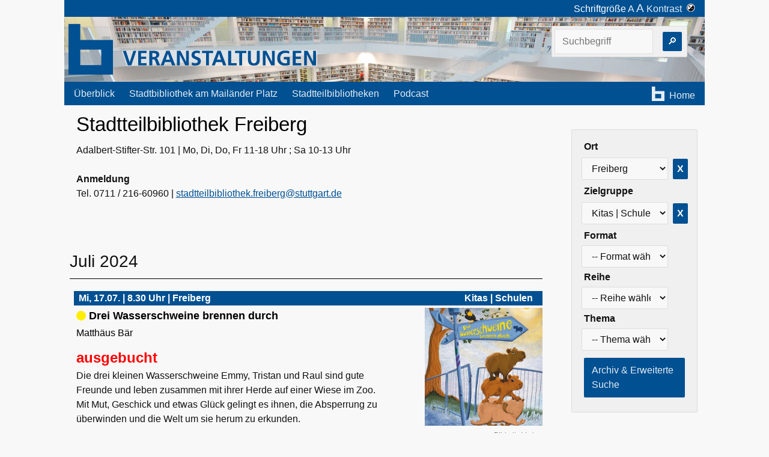

--- FILE ---
content_type: text/html
request_url: https://veranstaltungen-stadtbibliothek-stuttgart.de/index.php?zielgruppe=5&zweigstelle=FRE&id=14570
body_size: 5560
content:
<!doctype html>
<html lang="de">
<head>
    <meta charset="utf-8">
    <meta name="description" content="Veranstaltungen Stadtbibliothek Stuttgart">
    <meta name="viewport" content="width=device-width, initial-scale=1">
    <meta http-equiv="Content-Security-Policy" content="
    default-src 'self';
    script-src 'self' https://ajax.googleapis.com https://static.newsletter2go.com/;
    style-src 'self' 'unsafe-inline';
    img-src 'self' https://vdb.3durch3.de https://files.newsletter2go.com/;
    font-src 'self';
    object-src 'none';
    connect-src 'self' https://api.newsletter2go.com/;
    frame-src 'self' https://www.youtube.com https://www.youtube-nocookie.com;
    media-src 'self' https://mp3.3durch3.de http://mp3.3durch3.de;
    manifest-src 'self';
    base-uri 'self';
    form-action 'self';
">

    <link rel="shortcut icon" type="image/x-icon" href="/favicon.ico">
    <title>Veranstaltungen Stadtbibliothek Stuttgart</title>
    <link rel="stylesheet" href="/css/mini-default.css">
    <link rel="stylesheet" href="/css/video2click.css">
    <link rel="stylesheet" href="/css/audioplayer.css">
    <link rel="stylesheet" href="/css/main.css">
    <link rel="alternate" type="application/rss+xml" title="Stadtbibliothek Stuttgart: Podcasts" href="feed.xml"/>
    <script language="javascript" type="text/javascript" src="/incl/main.js"></script>
    <script src="https://ajax.googleapis.com/ajax/libs/jquery/3.7.1/jquery.min.js"></script>
    <script src="/incl/jquery.matchHeight.js" type="text/javascript"></script>




    <style>

        :root {

            --a-visited-color: --mainColor;
            --a-link-color: --mainColorLight;
            --heading-ratio: 1.2;

            /* Wenn der Kontrast gesetzt ist, alles schwarz/weiß*/
         --bibblue: #005092;
            --biblightblue: #e5edf4;
            --bibgreen: #8fb900;
            --biblightgreen: #ffffff;
            --bibturkis: #006b87;
            --biblightturkis: #cce7ee;
            --button-fore-color: white;

            /* Farben zum user setzen */
            /* default */
            --mainColor: var(--bibblue);
            --mainColorLight: var(--biblightblue);
                }

        
        
        #biblogo rect {
            fill: var(--mainColor)
        }

        .backgroundImg {
            height: 15vh;
            background-image: url('/img/backgrounds/galeriesaal/768.jpg')
        }

        @media (min-width: 768px) {
            .backgroundImg {
                background-image: url('/img/backgrounds/galeriesaal/1280.jpg')
            }
        }

        @media (min-width: 1281px) {
            .backgroundImg {
                background-image: url('/img/backgrounds/galeriesaal/1920.jpg')
            }
        }

        @media (min-width: 1921px) {
            .backgroundImg {
                background-image: url('/img/backgrounds/galeriesaal/3820.jpg')
            }
        }

        @media (max-width: 767px) {
            #toggle-button {
                display: inline-block; /* Show button in mobile view */
                height: 3em; /* Adjust this value to match the nav height */
                padding: 0.5em 1em; /* Adjust padding if necessary */
                margin: 0; /* Reset margin */
                border: none; /* Reset border */
                background-color: #f0f0f0; /* Optional: Set a background color */
                cursor: pointer; /* Optional: Changes the cursor on hover */
            }

            .toggleable-content {
                display: none; /* Hide content in mobile view */
            }
        }

        .flex-container {
            display: flex;
            align-items: center; /* Vertically centers the nav and button */
        }

        @media (max-width: 767px) {
            .flex-container {
                flex-direction: row; /* Arranges the nav and button side by side */
            }

            #toggle-button {
                display: inline-block; /* Ensures the button is displayed */
            }
        }

        @media (min-width: 768px) {
            #toggle-button {
                display: none; /* Hides the button in non-mobile view */
            }
        }
    </style>
</head>
<body class="focus-visible-only">
<div class="container" style="padding:0">
    <div class="row">
        <div class="col-sm-12
                col-md-12
                col-md-offset-0
                col-lg-10
                col-lg-offset-1 "
             style="padding:0">


                            <div class="container noprint" style="padding:0">
                                        <div class="row">
                        <div class="col-sm-12 hidden-md hidden-lg headTop">
                            <div style='text-align:right; padding-right:1em'>
        <span>
          <a class="linkTopline"
             href="/index.php?kontrast=hoch&zielgruppe=5&zweigstelle=FRE&id=14570">
          Kontrast &nbsp;<img style="height:0.9em;" src="/img/Kontrast.svg" alt="Kontrast-Piktogramm"></a>
        </span>
                            </div>
                        </div>
                        <div class="hidden-sm col-md-12 headTop">
                            <div style='text-align:right; padding-right:1em'>
        <span>Schriftgröße
          <a class="linkTopline"
             href="/index.php?schriftgroesse=16&zielgruppe=5&zweigstelle=FRE&id=14570">A</a>
          <a class="linkTopline"
             href="/index.php?schriftgroesse=24&zielgruppe=5&zweigstelle=FRE&id=14570"
             style='font-size:1.2em'>A</a>
        </span>
                                <span>
          <a class="linkTopline"
             href="/index.php?kontrast=hoch&zielgruppe=5&zweigstelle=FRE&id=14570">
          Kontrast &nbsp;<img style="height:0.9em;" src="/img/Kontrast.svg" alt="Kontrast-Piktogramm"></a>
        </span>
                            </div>
                        </div>
                    </div>
                                        <div class="row">
                        <div class="col-sm-12 mainColorLight backgroundImg">
                            <div style="display: inline-block;height:100%;white-space: nowrap;overflow:hidden;">
                                <a href="https://stadtbibliothek-stuttgart.de/"><img src="/img/logo/logo_blau.svg"
                                                                                     style="height:100%;max-width:20%"
                                                                                     alt="Stadtbibliothekslogo"/></a>
                                <a href="/"><img src="/img/logo/veranstaltungen_blau_mittig.svg" style="height:100%;max-width:79%"
                                                 alt="Stadtbibliothekslogo"/></a>
                            </div>
                            <div class="container" style="display: inline-block;
                                     float:right;
                                      width:20vw;
                                      padding-right:0;">
                                <div class="row">
                                    <div class="hidden-sm col-md-12">
                                                                                    <form action="/#"
                                                  id="suchForm"
                                                  role="search"
                                                  style="padding:0;
                         float:left">
                                                <!-- Festhalten, dass wir der Suchaufruf sind -->
                                                <input type='hidden' name='s' value=''>
                                                <!-- Suchbegriff -->
                                                <input style="width: calc(20vw - 2em - 60px);"
                                                       type="text"
                                                       name="suchbegriff"
                                                       id="suchbegriff"
                                                       placeholder="Suchbegriff"
                                                       value=""/>
                                                <input type="submit" value="🔎"
                                                       style="width:2em;
                        padding:0.2em 0.4em 0.2em 0.4em"/>
                                            </form>
                                                                            </div>
                                </div>
                            </div>
                        </div>
                    </div>
                                        <div class="row">
                        <div class="col-sm-12" style="padding:0;background-color: var(--mainColor)">
                            <div class="row">
                                <label for="drawer-control" class="drawer-toggle" id="drawer-control-label"></label>
                                <input type="checkbox" id="drawer-control" class="drawer">
                                <div class="col-sm-12">
                                    <label for="drawer-control" class="drawer-close"></label>
                                    <header class="row menu">
                                        <div class="hidden-sm col-md-10 col-lg-9">
                                            <ul>
                                                <li class="dropdown">
                                                    <a class="dropbtn" href="/">Überblick</a>
                                                </li>
                                                <li class="dropdown">
                                                    <a class="dropbtn" href="/?zweigstelle=ZB">Stadtbibliothek am
                                                        Mailänder Platz</a>
                                                    <div class="dropdown-content">
                                                        <a href="/?zweigstelle=ZB&zielgruppe=1">Erwachsene</a>
                                                        <a href="/?zweigstelle=ZB&zielgruppe=2">Jugend | Freizeit</a>
                                                        <a href="/?zweigstelle=ZB&zielgruppe=3">Kinder | Freizeit</a>
                                                        <a href="/?zweigstelle=ZB&zielgruppe=5">Kitas | Schulen</a>
                                                        <a href="/?zweigstelle=ZB">Alle</a>
                                                    </div>
                                                </li>
                                                <li class="dropdown">
                                                    <a href="/?bildergalerieStadtteile" class="dropbtn">Stadtteilbibliotheken</a>
                                                    <div class="dropdown-content">
                                                        <a href="/?zweigstelle=Stadtteile&zielgruppe=1">Erwachsene</a>
                                                        <a href="/?zweigstelle=Stadtteile&zielgruppe=2">Jugend |
                                                            Freizeit</a>
                                                        <a href="/?zweigstelle=Stadtteile&zielgruppe=3">Kinder |
                                                            Freizeit</a>
                                                        <a href="/?zweigstelle=Stadtteile&zielgruppe=5">Kitas |
                                                            Schulen</a>
                                                        <a href="/?zweigstelle=Stadtteile">Alle</a>
                                                    </div>
                                                </li>
                                                <li class="dropdown">
                                                    <a class="dropbtn" href="/podcast">Podcast</a>
                                                </li>
                                            </ul>
                                        </div>
                                        <div class="hidden-sm col-md-2 col-lg-3" style='border:1px;border-color:red'>
                                            <ul>
                                                <li class="" style="float:right;">
                                                    <a class="linkTopline" target="_blank"
                                                       href="https://stadtbibliothek-stuttgart.de/">
                                                        <div style="display:flex">
                                                            <div class='svgB'>
                                                                <svg viewBox='0 0 174 199' height='100%'>
                                                                    <clipPath id="cp">
                                                                        <rect x="0" y="0" width="46" height="199"/>
                                                                        <rect x="0" y="161" width="174" height="38"/>
                                                                        <rect x="0" y="63" width="174" height="38"/>
                                                                        <rect x="128" y="63" width="46" height="136"/>
                                                                    </clipPath>
                                                                    <rect x="0" y="0" width="174" height="199"
                                                                          style="clip-path: url(#cp)"/>
                                                                </svg>
                                                            </div>
                                                            <div style="padding-top:0.2em">Home</div>
                                                        </div>
                                                    </a>
                                                </li>
                                            </ul>
                                        </div>

                                    </header>
                                    <div class="flex-container">
                                        <div class="col-sm-12 hidden-md hidden-lg" style="">
                                            <nav>
                                                <a style="text-decoration:none" href="/">Überblick</a>
                                                <a style="text-decoration:none" href="/?zweigstelle=ZB">Stadtbibliothek
                                                    am
                                                    Mailänder Platz</a>
                                                <a class="sublink-1" style="text-decoration:none"
                                                   href="/?zweigstelle=ZB&zielgruppe=1">Erwachsene</a>
                                                <a class="sublink-1" style="text-decoration:none"
                                                   href="/?zweigstelle=ZB&zielgruppe=2">Jugend | Freizeit</a>
                                                <a class="sublink-1" style="text-decoration:none"
                                                   href="/?zweigstelle=ZB&zielgruppe=3">Kinder | Freizeit</a>
                                                <a class="sublink-1" style="text-decoration:none"
                                                   href="/?zweigstelle=ZB&zielgruppe=5">Kitas | Schulen</a>
                                                <a class="sublink-1" style="text-decoration:none"
                                                   href="/?zweigstelle=ZB">Alle</a>
                                                <a style="text-decoration:none" href="/?bildergalerieStadtteile">Stadtteilbibliotheken</a>
                                                <a class="sublink-1" style="text-decoration:none"
                                                   href="/?zweigstelle=Stadtteile&zielgruppe=1">Erwachsene</a>
                                                <a class="sublink-1" style="text-decoration:none"
                                                   href="/?zweigstelle=Stadtteile&zielgruppe=2">Jugend | Freizeit</a>
                                                <a class="sublink-1" style="text-decoration:none"
                                                   href="/?zweigstelle=Stadtteile&zielgruppe=3">Kinder | Freizeit</a>
                                                <a class="sublink-1" style="text-decoration:none"
                                                   href="/?zweigstelle=Stadtteile&zielgruppe=5">Kitas | Schulen</a>
                                                <a class="sublink-1" style="text-decoration:none"
                                                   href="/?zweigstelle=Stadtteile">Alle</a>
                                                <a style="text-decoration:none" href="/podcast">Podcast</a>
                                                <a style="text-decoration:none"
                                                   href="http://www1.stuttgart.de/stadtbibliothek/">Hauptseite
                                                    Stadtbibliothek</a>
                                                                                                    <form action="/#"k
                                                          id="suchForm"
                                                          role="search"
                                                          style="padding:0;
                                                      float:left">
                                                        <!-- Festhalten, dass wir der Suchaufruf sind -->

                                                        <input type='hidden' name='s' value=''>
                                                        <!-- Suchbegriff -->
                                                        <input style="width: calc(100% - 2em - 30px);"
                                                               type="text"
                                                               name="suchbegriff"
                                                               id="suchbegriffMenu"
                                                               placeholder="Suchbegriff"
                                                               value=""/>

                                                        <input type="submit" value="🔎"
                                                               style="width:2em;
                                                           padding:0.2em 0.4em 0.2em 0.4em"/>

                                                    </form>
                                                                                            </nav>
                                        </div>
                                    </div>
                                </div>
                                <button id="toggle-button">🔎</button>
                            </div>
                        </div>
                    </div>

                </div>
                        <script src="/incl/flowtype.js" type="text/javascript"></script>
            <script src="/incl/formHandling.js"></script>
            <script src="/incl/searchButton.js"></script>


            
<!-- box für Auswahl und erweiterte Suche -->
<div class='row' style='padding:0;'>
    <div class='col-sm-12 col-md-3 col-md-last'
         style='padding: 2em 0 0 2em;'>

        <style>
    @media (min-width: 768px) {
        .mobile-only-form {
            display: none;
        }
    }
</style>
<div class="toggleable-content">
    <div class="row auswahldrops noprint">
        <div class="col-sm-12">
            <form>
                <div class="row cols-sm-12">
                    <div class="mobile-only-form">
                                                    <form action="/#"
                                  id="suchForm"
                                  role="search"
                                  style="padding:0">
                                <!-- Festhalten, dass wir der Suchaufruf sind -->
                                <input type='hidden' name='s' value=''>
                                <!-- Suchbegriff -->
                                <input style="width: calc(100% - 2em - 30px);"
                                       type="text"
                                       name="suchbegriff"
                                       id="suchbegriffMenu"
                                       placeholder="Suchbegriff"
                                       value=""/>

                                <input type="submit" value="🔎"
                                       style="width:2em;
                                                           padding:0.2em 0.4em 0.2em 0.4em"/>
                            </form>
                                            </div>
                    <!-- Formular zum Finden von VAs -->
                    <form id="auswahlForm"
                          role="search"
                          style="padding:0; margin:0; border: none"
                          action="">
                        <input type="hidden" name="a" value="">
                        <div class="row  cols-sm-12">
                            <!-- ############################################################### -->
                            <!-- Zweigstelle -->
                            <!-- ############################################################### -->
                            <div>
                                <label>Ort<br></label>
                                <select name="zweigstelle"
                                        class="auswahldrop"
                                        id='zweigstelle'
                                        >
                                    <option value="" disabled  >-- Ort wählen --
                                    </option>
                                                                            <option  value="ZB">Stadtbibliothek am Mailänder Platz</option>
                                                                            <option  value="Stadtteile">Alle Stadtteile</option>
                                                                            <option  value="CAN">Bad Cannstatt</option>
                                                                            <option  value="KNE">Bad Cannstatt | Kneippweg</option>
                                                                            <option  value="BOT">Botnang</option>
                                                                            <option  value="DEG">Degerloch</option>
                                                                            <option  value="FEU">Feuerbach</option>
                                                                            <option  selected="selected"  value="FRE">Freiberg</option>
                                                                            <option  value="PHD">Hedelfingen (Pop-up)</option>
                                                                            <option  value="HSL">Heslach</option>
                                                                            <option  value="MOEH">Möhringen</option>
                                                                            <option  value="MUEN">Münster</option>
                                                                            <option  value="NEU">Neugereut</option>
                                                                            <option  value="OST">Ost</option>
                                                                            <option  value="POB">Obertürkheim (Pop-up)</option>
                                                                            <option  value="PLI">Plieningen</option>
                                                                            <option  value="STA">Stammheim</option>
                                                                            <option  value="UNT">Untertürkheim</option>
                                                                            <option  value="VAI">Vaihingen</option>
                                                                            <option  value="WEI">Weilimdorf</option>
                                                                            <option  value="WST">West</option>
                                                                            <option  value="ZUF">Zuffenhausen</option>
                                                                            <option  value="LeMo">Lernmobil</option>
                                                                            <option  value="FAH">Fahrbibliothek</option>
                                                                    </select>

                                                                    <button id="btnResetZweigstelle"
                                            class="small"
                                            >X
                                    </button>
                                                            </div>
                            <!-- ############################################################### -->
                            <!-- Zielgruppe -->
                            <!-- ############################################################### -->
                            <div>
                                <label>Zielgruppe<br></label>
                                <select name="zielgruppe"
                                        id='zielgruppe'
                                        class="auswahldrop"
                                >
                                    <option value="" disabled selected="selected">-- Zielgruppe wählen --</option>
                                                                            <option  value="1">Erwachsene</option>
                                                                            <option  value="2">Jugend | Freizeit</option>
                                                                            <option  value="3">Kinder | Freizeit</option>
                                                                            <option  selected="selected"  value="5">Kitas | Schulen</option>
                                                                    </select>
                                                                    <button id="btnResetZielgruppe"
                                            class="small"
                                            >X
                                    </button>
                                                            </div>
                            <!-- ############################################################### -->
                            <!-- Format -->
                            <!-- ############################################################### -->
                            <div>
                                <label>Format<br></label>
                                <select name="format"
                                        id='format'
                                        class="auswahldrop"
                                        ">
                                    <option value="" disabled selected="selected">-- Format wählen --</option>
                                                                    </select>
                                                            </div>
                            <!-- ############################################################### -->
                            <!-- Reihen -->
                            <!-- ############################################################### -->
                            <div>
                                <label>Reihe<br></label>
                                <select name="reihe"
                                        id='reihe'
                                        class="auswahldrop"
                                        ">
                                    <option value="" selected="selected">-- Reihe wählen --</option>
                                    <optgroup label="Reihen in kommenden Veranstaltungen">
                                                                            </optgroup>
                                    <optgroup label="Reihen in vergangenen Veranstaltungen">
                                                                                    <option  value="11">Bilderbuchshow</option>
                                                                                    <option  value="95">Demokratie bilden</option>
                                                                                    <option  value="74">Kinder- und Jugendbuchwochen</option>
                                                                                    <option  value="88">KinderKrimiWochen</option>
                                                                            </optgroup>

                                </select>
                                                            </div>
                            <!-- ############################################################### -->
                            <!-- Thema -->
                            <!-- ############################################################### -->
                            <div>
                                <label>Thema<br></label>
                                <select name="thema"
                                        id='thema'
                                        class="auswahldrop"
                                        >
                                    <option value="" disabled selected="selected">-- Thema wählen --</option>
                                                                    </select>
                                                            </div>
                            <div>
                                <a class="button"
                                   href="?s&zweigstelle=FRE&zielgruppe=5"/>Archiv & Erweiterte Suche
                                </a>
                            </div>
                        </div>
                    </form>
            </form>
        </div>
    </div>
</div>
<div class="row auswahldrops noprint">
    <div class="col-sm-12"><br>
        <div class='row cols-sm-fluid cols-md-12' ><div><a  class='button small nomark dynamic-size-button' href='?a&ak=2&zielgruppe=5&zweigstelle=FRE&id=14570' style='text-align:center'><span class=akp2></span> 6 - 8 Jahre</a>
</div></div>

    </div>
</div>

<script src="/incl/Resize.js"></script>
</div>
    </div>

    <!-- contentbox -->
    <div class='col-sm-12 col-md-9'>

        <div class='container'>
  <div class='row'>
    <div class='col-sm-8'>
      <div class='ueberschrift ci_chef'><h1>Stadtteilbibliothek Freiberg</h1></div>
         Adalbert-Stifter-Str. 101 | Mo, Di, Do, Fr 11-18 Uhr ; Sa 10-13 Uhr<br>
         <br>
         <b>Anmeldung</b><br>
         Tel. 0711 / 216-60960 | <a href='mailto:stadtteilbibliothek.freiberg@stuttgart.de'>stadtteilbibliothek.freiberg@stuttgart.de</a><br>
         <br>
         <!-- Text für die allgemeinen Teilenahmebedingungen -->
    </div>
  </div>
</div><br>
    <div class='row vdb'>
    <!--<script src='/incl/Resize.js'></script> -->

      <div class='col-sm-12'>
</div></div>
<!-- foreach-->

<div class='container nopagebreakafter' style='padding-right:0;padding-left:0.1em;margin-top:1.5em;'><div class='row'><div class='col-sm-12' style='padding-right:0;'><div id=Juli class='monat ci_5'><h2>Juli 2024</h2></div>
</div></div></div><div  class='container vdb vaContainer' style='page-break-inside: avoid;'><div class='event-container'><div class='row' style='margin-top:1em'><div class='col-sm-12' style='padding-right:0;'><div class='ciback_5 ortZeit'>Mi, 17.07. | 8.30 Uhr | Freiberg<div class='zielgruppen-text'>Kitas | Schulen </div></div></div><div class='col-sm-12 col-md-8' style='padding-right:0; padding-left:0.5em'><div class='noscreen' style='float:right;width:20%;padding:0 0 1em 1em' ><figure style='margin:0'>
            <img src='https://vdb.3durch3.de/show/img/info/KiJuMP/drei-wasserschweine-brennen-durch-c-dtv.jpg'
                 loading='lazy'
                 alt='Bild zur Veranstaltung - Drei Wasserschweine brennen durch'
                 srcset='https://vdb.3durch3.de/show/img/www/KiJuMP/drei-wasserschweine-brennen-durch-c-dtv.jpg  250w,
                         https://vdb.3durch3.de/show/img/info/KiJuMP/drei-wasserschweine-brennen-durch-c-dtv.jpg 1000w'
                 sizes='(min-width: 1280px) 20.81vw, (min-width: 780px) calc(25vw - 12px), (min-width: 720px) calc(92.5vw - 267px), calc(62.5vw - 11px)'/>
            <figcaption>Bild: dtv Verlag
            </figcaption>
            </figure></div><div class='hidden-md hidden-lg noprint' style='float:right;width:33%;padding:0 0 1em 1em' >
        <figure style='margin:0'>
          <img src='https://vdb.3durch3.de/show/img/info/KiJuMP/drei-wasserschweine-brennen-durch-c-dtv.jpg'
               loading='lazy'
               alt='Bild zur Veranstaltung - Drei Wasserschweine brennen durch'
               srcset='https://vdb.3durch3.de/show/img/www/KiJuMP/drei-wasserschweine-brennen-durch-c-dtv.jpg  250w,
                       https://vdb.3durch3.de/show/img/info/KiJuMP/drei-wasserschweine-brennen-durch-c-dtv.jpg 1000w'
               sizes='(min-width: 1280px) 20.81vw, (min-width: 780px) calc(25vw - 12px), (min-width: 720px) calc(92.5vw - 267px), calc(62.5vw - 11px)'/>
          <figcaption>Bild: dtv Verlag
          </figcaption>
        </figure>
</div><a class='nomark'
                                           href='/index.php?zielgruppe=5&zweigstelle=FRE&id=14570'>
                                             <div class='ueberschrift ci_5'><span class=akp2></span> Drei Wasserschweine brennen durch</div>
                                        </a>
<div class='unterueberschrift1'>Matthäus Bär</div>
<div id='abgesagtText'>ausgebucht</div><div class='beschreibung'>Die drei kleinen Wasserschweine Emmy, Tristan und Raul sind gute Freunde und leben zusammen mit ihrer Herde auf einer Wiese im Zoo. Mit Mut, Geschick und etwas Glück gelingt es ihnen, die Absperrung zu überwinden und die Welt um sie herum zu erkunden.</div>
<div class='beschreibung'>Klasse 1 - 2</div>
<div class='beschreibung'>In Zusammenarbeit mit: Börsenverein des Deutschen Buchhandels</div>
<div class='linkFormatReihen'><div class='svgCont'>
    <svg viewBox='0 0 100 100' height='100%'>
     <path d='M0 0 L 0 100 L 100 50  L 0 0'/>
    </svg>
</div><a  href='/?a&zielgruppe=5&format=9'>Lesung</a> in der Reihe <a  href='/?reihe=74'>Kinder- und Jugendbuchwochen</a></div></div>
          <div class='hidden-sm col-md-3 col-md-offset-1 noprint' >
            <div class='row'>
              <div class='hidden-sm col-md-12 col-md-offset-0' style='text-align:right; padding-right: 0;'>
        <figure style='margin:0'>
          <img src='https://vdb.3durch3.de/show/img/info/KiJuMP/drei-wasserschweine-brennen-durch-c-dtv.jpg'
               loading='lazy'
               alt='Bild zur Veranstaltung - Drei Wasserschweine brennen durch'
               srcset='https://vdb.3durch3.de/show/img/www/KiJuMP/drei-wasserschweine-brennen-durch-c-dtv.jpg  250w,
                       https://vdb.3durch3.de/show/img/info/KiJuMP/drei-wasserschweine-brennen-durch-c-dtv.jpg 1000w'
               sizes='(min-width: 1280px) 20.81vw, (min-width: 780px) calc(25vw - 12px), (min-width: 720px) calc(92.5vw - 267px), calc(62.5vw - 11px)'/>
          <figcaption>Bild: dtv Verlag
          </figcaption>
        </figure>
    </div>
            </div>
          </div>
    </div><!-- Ende VA-Row  -->
  </div><!-- Ende Container --></div>
    </div>
</div>

<footer class="noprint" style="padding: 6px 0 6px 6px;">
  <div class="row">
    <div class="col-sm-3 col-md-2">
      <a class="linkTopline"

       href="https://stadtbibliothek-stuttgart.de/content/info/impressum.html">
      Impressum</a>
    </div>
    <div class="col-sm-3 col-md-2">
      <a class="linkTopline"  href="/?kontakt">
      Kontakt</a>
    </div>
	  <div class="col-sm-3 col-md-2">
      <a class="linkTopline"  href="https://veranstaltungen-stadtbibliothek-stuttgart.de/feed.xml">
      RSS Podcast</a>
    </div>
	<div class="col-sm-3 col-md-2">
      <a class="linkTopline" target="top" href="https://www.youtube.com/channel/UCPt0tBiOM7K_2kGHHfAUSMg">
      Videocast</a>
    </div>
  </div>
</footer>


</div>


</body>
</html>
